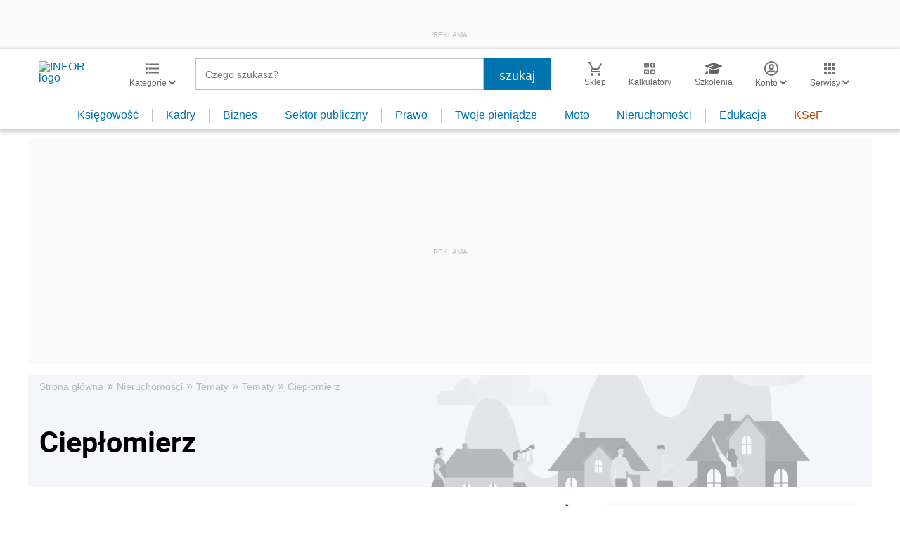

--- FILE ---
content_type: text/html; charset=utf-8
request_url: https://www.google.com/recaptcha/api2/aframe
body_size: 183
content:
<!DOCTYPE HTML><html><head><meta http-equiv="content-type" content="text/html; charset=UTF-8"></head><body><script nonce="aB0KJIYzgs0H2QPz_MQ4gA">/** Anti-fraud and anti-abuse applications only. See google.com/recaptcha */ try{var clients={'sodar':'https://pagead2.googlesyndication.com/pagead/sodar?'};window.addEventListener("message",function(a){try{if(a.source===window.parent){var b=JSON.parse(a.data);var c=clients[b['id']];if(c){var d=document.createElement('img');d.src=c+b['params']+'&rc='+(localStorage.getItem("rc::a")?sessionStorage.getItem("rc::b"):"");window.document.body.appendChild(d);sessionStorage.setItem("rc::e",parseInt(sessionStorage.getItem("rc::e")||0)+1);localStorage.setItem("rc::h",'1768851673333');}}}catch(b){}});window.parent.postMessage("_grecaptcha_ready", "*");}catch(b){}</script></body></html>

--- FILE ---
content_type: application/javascript
request_url: https://inforpl.incdn.pl/2.50cb8cce.js
body_size: 5974
content:
(window.webpackJsonp=window.webpackJsonp||[]).push([[2],{"4XqA":function(e,t,n){},"64y6":function(e,t){
/*!
Waypoints - 4.0.1
Copyright © 2011-2016 Caleb Troughton
Licensed under the MIT license.
https://github.com/imakewebthings/waypoints/blob/master/licenses.txt
*/
!function(){"use strict";function e(i){if(!i)throw new Error("No options passed to Waypoint constructor");if(!i.element)throw new Error("No element option passed to Waypoint constructor");if(!i.handler)throw new Error("No handler option passed to Waypoint constructor");this.key="waypoint-"+t,this.options=e.Adapter.extend({},e.defaults,i),this.element=this.options.element,this.adapter=new e.Adapter(this.element),this.callback=i.handler,this.axis=this.options.horizontal?"horizontal":"vertical",this.enabled=this.options.enabled,this.triggerPoint=null,this.group=e.Group.findOrCreate({name:this.options.group,axis:this.axis}),this.context=e.Context.findOrCreateByElement(this.options.context),e.offsetAliases[this.options.offset]&&(this.options.offset=e.offsetAliases[this.options.offset]),this.group.add(this),this.context.add(this),n[this.key]=this,t+=1}var t=0,n={};e.prototype.queueTrigger=function(e){this.group.queueTrigger(this,e)},e.prototype.trigger=function(e){this.enabled&&this.callback&&this.callback.apply(this,e)},e.prototype.destroy=function(){this.context.remove(this),this.group.remove(this),delete n[this.key]},e.prototype.disable=function(){return this.enabled=!1,this},e.prototype.enable=function(){return this.context.refresh(),this.enabled=!0,this},e.prototype.next=function(){return this.group.next(this)},e.prototype.previous=function(){return this.group.previous(this)},e.invokeAll=function(e){var t=[];for(var i in n)t.push(n[i]);for(var r=0,o=t.length;o>r;r++)t[r][e]()},e.destroyAll=function(){e.invokeAll("destroy")},e.disableAll=function(){e.invokeAll("disable")},e.enableAll=function(){for(var t in e.Context.refreshAll(),n)n[t].enabled=!0;return this},e.refreshAll=function(){e.Context.refreshAll()},e.viewportHeight=function(){return window.innerHeight||document.documentElement.clientHeight},e.viewportWidth=function(){return document.documentElement.clientWidth},e.adapters=[],e.defaults={context:window,continuous:!0,enabled:!0,group:"default",horizontal:!1,offset:0},e.offsetAliases={"bottom-in-view":function(){return this.context.innerHeight()-this.adapter.outerHeight()},"right-in-view":function(){return this.context.innerWidth()-this.adapter.outerWidth()}},window.Waypoint=e}(),function(){"use strict";function e(e){window.setTimeout(e,1e3/60)}function t(e){this.element=e,this.Adapter=r.Adapter,this.adapter=new this.Adapter(e),this.key="waypoint-context-"+n,this.didScroll=!1,this.didResize=!1,this.oldScroll={x:this.adapter.scrollLeft(),y:this.adapter.scrollTop()},this.waypoints={vertical:{},horizontal:{}},e.waypointContextKey=this.key,i[e.waypointContextKey]=this,n+=1,r.windowContext||(r.windowContext=!0,r.windowContext=new t(window)),this.createThrottledScrollHandler(),this.createThrottledResizeHandler()}var n=0,i={},r=window.Waypoint,o=window.onload;t.prototype.add=function(e){var t=e.options.horizontal?"horizontal":"vertical";this.waypoints[t][e.key]=e,this.refresh()},t.prototype.checkEmpty=function(){var e=this.Adapter.isEmptyObject(this.waypoints.horizontal),t=this.Adapter.isEmptyObject(this.waypoints.vertical),n=this.element==this.element.window;e&&t&&!n&&(this.adapter.off(".waypoints"),delete i[this.key])},t.prototype.createThrottledResizeHandler=function(){function e(){t.handleResize(),t.didResize=!1}var t=this;this.adapter.on("resize.waypoints",(function(){t.didResize||(t.didResize=!0,r.requestAnimationFrame(e))}))},t.prototype.createThrottledScrollHandler=function(){function e(){t.handleScroll(),t.didScroll=!1}var t=this;this.adapter.on("scroll.waypoints",(function(){(!t.didScroll||r.isTouch)&&(t.didScroll=!0,r.requestAnimationFrame(e))}))},t.prototype.handleResize=function(){r.Context.refreshAll()},t.prototype.handleScroll=function(){var e={},t={horizontal:{newScroll:this.adapter.scrollLeft(),oldScroll:this.oldScroll.x,forward:"right",backward:"left"},vertical:{newScroll:this.adapter.scrollTop(),oldScroll:this.oldScroll.y,forward:"down",backward:"up"}};for(var n in t){var i=t[n],r=i.newScroll>i.oldScroll?i.forward:i.backward;for(var o in this.waypoints[n]){var a=this.waypoints[n][o];if(null!==a.triggerPoint){var s=i.oldScroll<a.triggerPoint,l=i.newScroll>=a.triggerPoint;(s&&l||!s&&!l)&&(a.queueTrigger(r),e[a.group.id]=a.group)}}}for(var c in e)e[c].flushTriggers();this.oldScroll={x:t.horizontal.newScroll,y:t.vertical.newScroll}},t.prototype.innerHeight=function(){return this.element==this.element.window?r.viewportHeight():this.adapter.innerHeight()},t.prototype.remove=function(e){delete this.waypoints[e.axis][e.key],this.checkEmpty()},t.prototype.innerWidth=function(){return this.element==this.element.window?r.viewportWidth():this.adapter.innerWidth()},t.prototype.destroy=function(){var e=[];for(var t in this.waypoints)for(var n in this.waypoints[t])e.push(this.waypoints[t][n]);for(var i=0,r=e.length;r>i;i++)e[i].destroy()},t.prototype.refresh=function(){var e,t=this.element==this.element.window,n=t?void 0:this.adapter.offset(),i={};for(var o in this.handleScroll(),e={horizontal:{contextOffset:t?0:n.left,contextScroll:t?0:this.oldScroll.x,contextDimension:this.innerWidth(),oldScroll:this.oldScroll.x,forward:"right",backward:"left",offsetProp:"left"},vertical:{contextOffset:t?0:n.top,contextScroll:t?0:this.oldScroll.y,contextDimension:this.innerHeight(),oldScroll:this.oldScroll.y,forward:"down",backward:"up",offsetProp:"top"}}){var a=e[o];for(var s in this.waypoints[o]){var l,c,u,d,h=this.waypoints[o][s],p=h.options.offset,f=h.triggerPoint,g=0,m=null==f;h.element!==h.element.window&&(g=h.adapter.offset()[a.offsetProp]),"function"==typeof p?p=p.apply(h):"string"==typeof p&&(p=parseFloat(p),h.options.offset.indexOf("%")>-1&&(p=Math.ceil(a.contextDimension*p/100))),l=a.contextScroll-a.contextOffset,h.triggerPoint=Math.floor(g+l-p),c=f<a.oldScroll,u=h.triggerPoint>=a.oldScroll,d=!c&&!u,!m&&(c&&u)?(h.queueTrigger(a.backward),i[h.group.id]=h.group):(!m&&d||m&&a.oldScroll>=h.triggerPoint)&&(h.queueTrigger(a.forward),i[h.group.id]=h.group)}}return r.requestAnimationFrame((function(){for(var e in i)i[e].flushTriggers()})),this},t.findOrCreateByElement=function(e){return t.findByElement(e)||new t(e)},t.refreshAll=function(){for(var e in i)i[e].refresh()},t.findByElement=function(e){return i[e.waypointContextKey]},window.onload=function(){o&&o(),t.refreshAll()},r.requestAnimationFrame=function(t){(window.requestAnimationFrame||window.mozRequestAnimationFrame||window.webkitRequestAnimationFrame||e).call(window,t)},r.Context=t}(),function(){"use strict";function e(e,t){return e.triggerPoint-t.triggerPoint}function t(e,t){return t.triggerPoint-e.triggerPoint}function n(e){this.name=e.name,this.axis=e.axis,this.id=this.name+"-"+this.axis,this.waypoints=[],this.clearTriggerQueues(),i[this.axis][this.name]=this}var i={vertical:{},horizontal:{}},r=window.Waypoint;n.prototype.add=function(e){this.waypoints.push(e)},n.prototype.clearTriggerQueues=function(){this.triggerQueues={up:[],down:[],left:[],right:[]}},n.prototype.flushTriggers=function(){for(var n in this.triggerQueues){var i=this.triggerQueues[n],r="up"===n||"left"===n;i.sort(r?t:e);for(var o=0,a=i.length;a>o;o+=1){var s=i[o];(s.options.continuous||o===i.length-1)&&s.trigger([n])}}this.clearTriggerQueues()},n.prototype.next=function(t){this.waypoints.sort(e);var n=r.Adapter.inArray(t,this.waypoints);return n===this.waypoints.length-1?null:this.waypoints[n+1]},n.prototype.previous=function(t){this.waypoints.sort(e);var n=r.Adapter.inArray(t,this.waypoints);return n?this.waypoints[n-1]:null},n.prototype.queueTrigger=function(e,t){this.triggerQueues[t].push(e)},n.prototype.remove=function(e){var t=r.Adapter.inArray(e,this.waypoints);t>-1&&this.waypoints.splice(t,1)},n.prototype.first=function(){return this.waypoints[0]},n.prototype.last=function(){return this.waypoints[this.waypoints.length-1]},n.findOrCreate=function(e){return i[e.axis][e.name]||new n(e)},r.Group=n}(),function(){"use strict";function e(e){return e===e.window}function t(t){return e(t)?t:t.defaultView}function n(e){this.element=e,this.handlers={}}var i=window.Waypoint;n.prototype.innerHeight=function(){return e(this.element)?this.element.innerHeight:this.element.clientHeight},n.prototype.innerWidth=function(){return e(this.element)?this.element.innerWidth:this.element.clientWidth},n.prototype.off=function(e,t){function n(e,t,n){for(var i=0,r=t.length-1;r>i;i++){var o=t[i];n&&n!==o||e.removeEventListener(o)}}var i=e.split("."),r=i[0],o=i[1],a=this.element;if(o&&this.handlers[o]&&r)n(a,this.handlers[o][r],t),this.handlers[o][r]=[];else if(r)for(var s in this.handlers)n(a,this.handlers[s][r]||[],t),this.handlers[s][r]=[];else if(o&&this.handlers[o]){for(var l in this.handlers[o])n(a,this.handlers[o][l],t);this.handlers[o]={}}},n.prototype.offset=function(){if(!this.element.ownerDocument)return null;var e=this.element.ownerDocument.documentElement,n=t(this.element.ownerDocument),i={top:0,left:0};return this.element.getBoundingClientRect&&(i=this.element.getBoundingClientRect()),{top:i.top+n.pageYOffset-e.clientTop,left:i.left+n.pageXOffset-e.clientLeft}},n.prototype.on=function(e,t){var n=e.split("."),i=n[0],r=n[1]||"__default",o=this.handlers[r]=this.handlers[r]||{};(o[i]=o[i]||[]).push(t),this.element.addEventListener(i,t)},n.prototype.outerHeight=function(t){var n,i=this.innerHeight();return t&&!e(this.element)&&(n=window.getComputedStyle(this.element),i+=parseInt(n.marginTop,10),i+=parseInt(n.marginBottom,10)),i},n.prototype.outerWidth=function(t){var n,i=this.innerWidth();return t&&!e(this.element)&&(n=window.getComputedStyle(this.element),i+=parseInt(n.marginLeft,10),i+=parseInt(n.marginRight,10)),i},n.prototype.scrollLeft=function(){var e=t(this.element);return e?e.pageXOffset:this.element.scrollLeft},n.prototype.scrollTop=function(){var e=t(this.element);return e?e.pageYOffset:this.element.scrollTop},n.extend=function(){function e(e,t){if("object"==typeof e&&"object"==typeof t)for(var n in t)t.hasOwnProperty(n)&&(e[n]=t[n]);return e}for(var t=Array.prototype.slice.call(arguments),n=1,i=t.length;i>n;n++)e(t[0],t[n]);return t[0]},n.inArray=function(e,t,n){return null==t?-1:t.indexOf(e,n)},n.isEmptyObject=function(e){for(var t in e)return!1;return!0},i.adapters.push({name:"noframework",Adapter:n}),i.Adapter=n}()},A0DU:function(e,t,n){"use strict";n.r(t),n.d(t,"ajaxRequest",(function(){return u}));var i=n("p46w"),r=n.n(i);n("64y6"),n("4XqA");var o=function(e,t){var n=document.createElement("script"),i=document.getElementsByTagName("script")[0];n.async=1,n.onload=n.onreadystatechange=function(e,i){(i||!n.readyState||/loaded|complete/.test(n.readyState))&&(n.onload=n.onreadystatechange=null,n=void 0,!i&&t&&setTimeout(t,0))},n.src=e,i.parentNode.insertBefore(n,i)};function a(e,t,n,i,r,o,a){try{var s=e[o](a),l=s.value}catch(e){return void n(e)}s.done?t(l):Promise.resolve(l).then(i,r)}function s(e){return function(){var t=this,n=arguments;return new Promise((function(i,r){var o=e.apply(t,n);function s(e){a(o,i,r,s,l,"next",e)}function l(e){a(o,i,r,s,l,"throw",e)}s(void 0)}))}}function l(){return c.apply(this,arguments)}function c(){return(c=s(regeneratorRuntime.mark((function e(){var t,n,i,r,o;return regeneratorRuntime.wrap((function(e){for(;;)switch(e.prev=e.next){case 0:return n=(t=this).querySelector(".mainPageItem__header"),i=n.nextElementSibling,t.dataset.isLoading="1",t.dataset.isPreloaded="1",e.prev=5,r=t.dataset.id,e.next=9,u("POST","/ajax/homePageItem/".concat(r));case 9:return o=e.sent,t.dataset.isLoading="0",e.abrupt("return",o);case 14:e.prev=14,e.t0=e.catch(5),console.error(e.t0),t.dataset.isLoading="0",i.innerHTML=e.t0.statusText;case 19:case"end":return e.stop()}}),e,this,[[5,14]])})))).apply(this,arguments)}function u(e,t){return new Promise((function(n,i){var r=new XMLHttpRequest;r.open(e,t),r.setRequestHeader("X-Requested-With","XMLHttpRequest"),r.onload=function(){this.status>=200&&this.status<300?n(r.response):i({status:this.status,statusText:r.statusText})},r.onerror=function(){i({status:this.status,statusText:r.statusText})},r.send()}))}document.addEventListener("DOMContentLoaded",(function(){var e=document.querySelector(".breakingNews");if(void 0!==e&&null!=e){var t=document.querySelector(".breakingNews").getAttribute("data-id");document.querySelector(".breakingNews__iconBox i").addEventListener("click",(function(){document.querySelector(".breakingNews").style.display="none",t&&r.a.set("ipl2-bn-id",t)}));var n=r.a.get("ipl2-bn-id")||null;(!n||n<t)&&(document.querySelector(".breakingNews").style.display="flex")}"scrollRestoration"in history&&(history.scrollRestoration="manual"),window.scrollY&&window.scrollTo(0,0);for(var i=function e(t,n){var i=arguments.length>2&&void 0!==arguments[2]?arguments[2]:0;"1"===t.dataset.isOpen&&(n.style.maxHeight=n.scrollHeight+"px",setTimeout((function(){e(t,n,i+1)}),1e3))},a=function(e,t){var n=e.querySelector(".mainPageItem__header").nextElementSibling;"1"===e.dataset.isPreloaded?(e.dataset.isOpen="1",i(e,n)):l.call(e).then((function(r){n.innerHTML=r+n.innerHTML;var a=n.querySelectorAll(".toggleable > .mainPageItem__header"),s=n.querySelectorAll(".mainPageCategory__articleBulletTitle"),l=n.querySelectorAll(".mainPageCategory__imageBox");h(a),d(s),p(l),e.dataset.isOpen="1",i(e,n),t&&t(e);for(var c=n.querySelectorAll("script[async][src]"),u=0;u<c.length;u++)o(c.item(u).src,(function(){twttr&&twttr.widgets.load()}))}))},s=document.getElementsByClassName("mainPageItem"),c=function(e){var t=s[e],n=t.querySelector(".mainPageItem__header");n.nextElementSibling;0===e&&function e(t,n){n>=4||new Waypoint({element:t,handler:function(i){a(function(e,t){var n=e.nextElementSibling;if(!t)return n;for(;n;){if(n.matches(t))return n;n=n.nextElementSibling}return null}(t,".mainPageItem"),(function(t){e(t,n+1)})),this.destroy()}})}(t,0),n.addEventListener("click",(function(){"1"===t.dataset.isOpen?function(e){e.querySelector(".mainPageItem__header").nextElementSibling.style.maxHeight="0",e.dataset.isOpen="0"}(t):a(t)}))},u=0;u<s.length;u++)c(u);function d(e){for(var t=0;t<e.length;t++){var n=document.createElement("div"),i=document.createElement("i");n.setAttribute("class","mainPageCategory__iconBox"),i.setAttribute("class","fa fa-circle mainPageCategory__icon"),n.appendChild(i),e[t].parentElement.insertBefore(n,e[t])}}function h(e){for(var t=function(e){if("a"!=e.target.tagName.toLowerCase()){var t=this.parentNode,n=this.nextElementSibling;if(n.style.maxHeight||t.classList.contains("open"))n.style.maxHeight=null,t.classList.remove("open"),this.querySelector(".mainPageCategory__icon").classList.remove("fa-caret-down"),this.querySelector(".mainPageCategory__icon").classList.add("fa-caret-right");else{n.style.maxHeight=n.scrollHeight+"px",t.classList.add("open"),this.querySelector(".mainPageCategory__icon").classList.remove("fa-caret-right"),this.querySelector(".mainPageCategory__icon").classList.add("fa-caret-down");var i=this.closest(".mainPageItem__content").offsetHeight;this.closest(".mainPageItem__content").style.maxHeight=i+n.scrollHeight+"px"}}},n=0;n<e.length;n++)e[n].addEventListener("click",t)}function p(e){for(var t=0;t<e.length;t++){e[t].querySelector(".mainPageCategory__image").addEventListener("click",(function(){var e=this.nextElementSibling;e&&(e.style.display="flex")}));var n=e[t].querySelector(".mainPageCategory__modalClose");void 0!==n&&null!=n&&e[t].querySelector(".mainPageCategory__modalClose").addEventListener("click",(function(){var e=this.parentElement.parentElement;e&&(e.style.display="none")}));var i=e[t].querySelector(".mainPageCategory__modal");void 0!==i&&null!=i&&e[t].querySelector(".mainPageCategory__modal").addEventListener("click",(function(e){var t=this.querySelector(".mainPageCategory__modalImage");e.target!=t&&(this.style.display="none")}))}}d(document.getElementsByClassName("mainPageCategory__articleBulletTitle")),h(document.querySelectorAll(".toggleable > .mainPageItem__header"));var f=document.getElementsByClassName("mainPageCategory__imageBox");void 0!==f&&null!=f&&p(f);var g=document.querySelectorAll(".psavimage");if(g.length>0)for(var m=0;m<g.length;m++){for(var y=g[m].querySelectorAll(".psavimage-caption p"),w=0;w<y.length;w++)if(""!==y[w].innerHTML)if(y[w].innerHTML.replace(/\s/g,"").length){var v=document.createElement("div");v.className="documentImage__delimiter",v.innerHTML="/",y[w].appendChild(v)}else y[w].style.display="none";else y[w].style.display="none";var x=g[m].querySelectorAll(".documentImage__delimiter");x.length>0&&(x[x.length-1].style.display="none")}var S=document.querySelectorAll(".psavattachment");if(S.length>0)for(var _=0;_<S.length;_++){for(var A=S[_].querySelectorAll(".psavattachment-caption p"),C=0;C<A.length;C++)if(""!==A[C].innerHTML)if(A[C].innerHTML.replace(/\s/g,"").length){var b=document.createElement("div");b.className="documentImage__delimiter",b.innerHTML="/",A[C].appendChild(b)}else A[C].style.display="none";else A[C].style.display="none";var q=S[_].querySelectorAll(".documentImage__delimiter");q.length>0&&(q[q.length-1].style.display="none")}}),!1)},p46w:function(e,t,n){var i,r;
/*!
 * JavaScript Cookie v2.2.1
 * https://github.com/js-cookie/js-cookie
 *
 * Copyright 2006, 2015 Klaus Hartl & Fagner Brack
 * Released under the MIT license
 */!function(o){if(void 0===(r="function"==typeof(i=o)?i.call(t,n,t,e):i)||(e.exports=r),!0,e.exports=o(),!!0){var a=window.Cookies,s=window.Cookies=o();s.noConflict=function(){return window.Cookies=a,s}}}((function(){function e(){for(var e=0,t={};e<arguments.length;e++){var n=arguments[e];for(var i in n)t[i]=n[i]}return t}function t(e){return e.replace(/(%[0-9A-Z]{2})+/g,decodeURIComponent)}return function n(i){function r(){}function o(t,n,o){if("undefined"!=typeof document){"number"==typeof(o=e({path:"/"},r.defaults,o)).expires&&(o.expires=new Date(1*new Date+864e5*o.expires)),o.expires=o.expires?o.expires.toUTCString():"";try{var a=JSON.stringify(n);/^[\{\[]/.test(a)&&(n=a)}catch(e){}n=i.write?i.write(n,t):encodeURIComponent(String(n)).replace(/%(23|24|26|2B|3A|3C|3E|3D|2F|3F|40|5B|5D|5E|60|7B|7D|7C)/g,decodeURIComponent),t=encodeURIComponent(String(t)).replace(/%(23|24|26|2B|5E|60|7C)/g,decodeURIComponent).replace(/[\(\)]/g,escape);var s="";for(var l in o)o[l]&&(s+="; "+l,!0!==o[l]&&(s+="="+o[l].split(";")[0]));return document.cookie=t+"="+n+s}}function a(e,n){if("undefined"!=typeof document){for(var r={},o=document.cookie?document.cookie.split("; "):[],a=0;a<o.length;a++){var s=o[a].split("="),l=s.slice(1).join("=");n||'"'!==l.charAt(0)||(l=l.slice(1,-1));try{var c=t(s[0]);if(l=(i.read||i)(l,c)||t(l),n)try{l=JSON.parse(l)}catch(e){}if(r[c]=l,e===c)break}catch(e){}}return e?r[e]:r}}return r.set=o,r.get=function(e){return a(e,!1)},r.getJSON=function(e){return a(e,!0)},r.remove=function(t,n){o(t,"",e(n,{expires:-1}))},r.defaults={},r.withConverter=n,r}((function(){}))}))}}]);

--- FILE ---
content_type: text/plain; charset=UTF-8
request_url: https://at.teads.tv/fpc?analytics_tag_id=PUB_5576&tfpvi=&gdpr_status=22&gdpr_reason=220&gdpr_consent=&ccpa_consent=&shared_ids=&sv=d656f4a&
body_size: 56
content:
NWI1NThhMWItYzY3MS00OWEyLWI2NzYtZTc4MDBhMzRjN2QzIzItNQ==